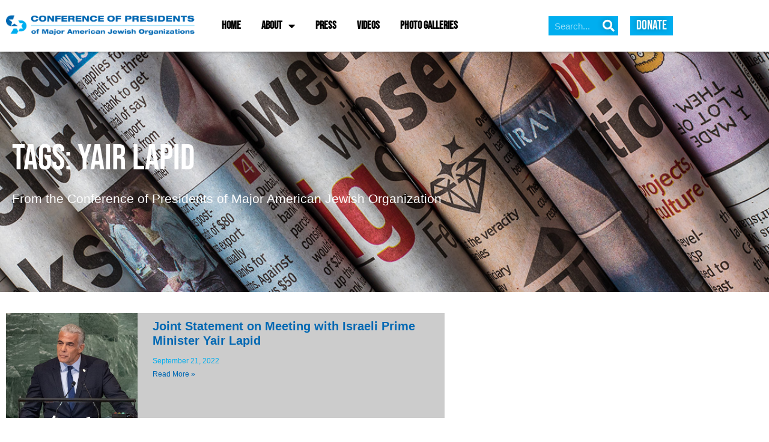

--- FILE ---
content_type: text/css
request_url: https://conferenceofpresidents.org/wp-content/uploads/elementor/css/post-1306.css?ver=1768930821
body_size: 134
content:
.elementor-kit-1306{--e-global-color-primary:#00AEEF;--e-global-color-secondary:#0068B3;--e-global-color-text:#000000;--e-global-color-accent:#0068B3;--e-global-typography-primary-font-family:"Bebas Neue";--e-global-typography-primary-font-weight:600;--e-global-typography-secondary-font-family:"Helvetica";--e-global-typography-secondary-font-weight:400;--e-global-typography-text-font-family:"Helvetica";--e-global-typography-text-font-weight:400;--e-global-typography-accent-font-family:"Arial";--e-global-typography-accent-font-weight:500;font-family:"Helvetica", Sans-serif;font-size:14px;}.elementor-kit-1306 button,.elementor-kit-1306 input[type="button"],.elementor-kit-1306 input[type="submit"],.elementor-kit-1306 .elementor-button{background-color:#00AEEF;font-family:"Bebas Neue", Sans-serif;text-shadow:0px 0px 10px rgba(0,0,0,0.3);color:#FFFFFF;}.elementor-kit-1306 button:hover,.elementor-kit-1306 button:focus,.elementor-kit-1306 input[type="button"]:hover,.elementor-kit-1306 input[type="button"]:focus,.elementor-kit-1306 input[type="submit"]:hover,.elementor-kit-1306 input[type="submit"]:focus,.elementor-kit-1306 .elementor-button:hover,.elementor-kit-1306 .elementor-button:focus{background-color:#0068B3;box-shadow:0px 0px 10px 0px rgba(189.44159307065217, 194.68268775521696, 218.25000000000003, 0.5);}.elementor-kit-1306 e-page-transition{background-color:#FFBC7D;}.elementor-kit-1306 h1{font-family:"Bebas Neue", Sans-serif;font-weight:normal;}.elementor-kit-1306 h2{font-family:"Bebas Neue", Sans-serif;font-weight:normal;}.elementor-kit-1306 h3{font-family:"Bebas Neue", Sans-serif;font-weight:normal;}.elementor-kit-1306 h4{font-family:"Bebas Neue", Sans-serif;font-weight:normal;}.elementor-kit-1306 h5{font-family:"Bebas Neue", Sans-serif;}.elementor-kit-1306 h6{font-family:"Bebas Neue", Sans-serif;font-weight:normal;}.elementor-section.elementor-section-boxed > .elementor-container{max-width:1140px;}.e-con{--container-max-width:1140px;}.elementor-widget:not(:last-child){margin-block-end:20px;}.elementor-element{--widgets-spacing:20px 20px;--widgets-spacing-row:20px;--widgets-spacing-column:20px;}{}h1.entry-title{display:var(--page-title-display);}@media(max-width:1024px){.elementor-section.elementor-section-boxed > .elementor-container{max-width:1024px;}.e-con{--container-max-width:1024px;}}@media(max-width:767px){.elementor-section.elementor-section-boxed > .elementor-container{max-width:767px;}.e-con{--container-max-width:767px;}}

--- FILE ---
content_type: text/css
request_url: https://conferenceofpresidents.org/wp-content/uploads/elementor/css/post-1807.css?ver=1768930821
body_size: 981
content:
.elementor-1807 .elementor-element.elementor-element-183a828:not(.elementor-motion-effects-element-type-background), .elementor-1807 .elementor-element.elementor-element-183a828 > .elementor-motion-effects-container > .elementor-motion-effects-layer{background-color:#FFFFFF;}.elementor-1807 .elementor-element.elementor-element-183a828{box-shadow:0px 0px 5px 0px rgba(0,0,0,0.5);transition:background 0.3s, border 0.3s, border-radius 0.3s, box-shadow 0.3s;padding:10px 0px 10px 0px;}.elementor-1807 .elementor-element.elementor-element-183a828 > .elementor-background-overlay{transition:background 0.3s, border-radius 0.3s, opacity 0.3s;}.elementor-1807 .elementor-element.elementor-element-c816702 > .elementor-widget-wrap > .elementor-widget:not(.elementor-widget__width-auto):not(.elementor-widget__width-initial):not(:last-child):not(.elementor-absolute){margin-block-end:1px;}.elementor-widget-image .widget-image-caption{color:var( --e-global-color-text );font-family:var( --e-global-typography-text-font-family ), Sans-serif;font-weight:var( --e-global-typography-text-font-weight );}.elementor-1807 .elementor-element.elementor-element-5cb8dee{text-align:center;}.elementor-1807 .elementor-element.elementor-element-5cb8dee img{width:100%;}.elementor-bc-flex-widget .elementor-1807 .elementor-element.elementor-element-baa8353.elementor-column:not(.raven-column-flex-vertical) .elementor-widget-wrap{align-items:center;}.elementor-1807 .elementor-element.elementor-element-baa8353.elementor-column.elementor-element[data-element_type="column"]:not(.raven-column-flex-vertical) > .elementor-widget-wrap.elementor-element-populated{align-content:center;align-items:center;}.elementor-1807 .elementor-element.elementor-element-baa8353.elementor-column.elementor-element[data-element_type="column"].raven-column-flex-vertical > .elementor-widget-wrap.elementor-element-populated{justify-content:center;}.elementor-widget-nav-menu .elementor-nav-menu .elementor-item{font-family:var( --e-global-typography-primary-font-family ), Sans-serif;font-weight:var( --e-global-typography-primary-font-weight );}.elementor-widget-nav-menu .elementor-nav-menu--main .elementor-item{color:var( --e-global-color-text );fill:var( --e-global-color-text );}.elementor-widget-nav-menu .elementor-nav-menu--main .elementor-item:hover,
					.elementor-widget-nav-menu .elementor-nav-menu--main .elementor-item.elementor-item-active,
					.elementor-widget-nav-menu .elementor-nav-menu--main .elementor-item.highlighted,
					.elementor-widget-nav-menu .elementor-nav-menu--main .elementor-item:focus{color:var( --e-global-color-accent );fill:var( --e-global-color-accent );}.elementor-widget-nav-menu .elementor-nav-menu--main:not(.e--pointer-framed) .elementor-item:before,
					.elementor-widget-nav-menu .elementor-nav-menu--main:not(.e--pointer-framed) .elementor-item:after{background-color:var( --e-global-color-accent );}.elementor-widget-nav-menu .e--pointer-framed .elementor-item:before,
					.elementor-widget-nav-menu .e--pointer-framed .elementor-item:after{border-color:var( --e-global-color-accent );}.elementor-widget-nav-menu{--e-nav-menu-divider-color:var( --e-global-color-text );}.elementor-widget-nav-menu .elementor-nav-menu--dropdown .elementor-item, .elementor-widget-nav-menu .elementor-nav-menu--dropdown  .elementor-sub-item{font-family:var( --e-global-typography-accent-font-family ), Sans-serif;font-weight:var( --e-global-typography-accent-font-weight );}.elementor-1807 .elementor-element.elementor-element-6e9e05f .elementor-menu-toggle{margin-left:auto;}.elementor-1807 .elementor-element.elementor-element-6e9e05f .elementor-nav-menu .elementor-item{font-family:"Bebas Neue", Sans-serif;font-size:18px;font-weight:600;text-transform:uppercase;}.elementor-1807 .elementor-element.elementor-element-6e9e05f .elementor-nav-menu--main .elementor-item{color:#000000;fill:#000000;padding-left:17px;padding-right:17px;}.elementor-1807 .elementor-element.elementor-element-6e9e05f .elementor-nav-menu--main .elementor-item:hover,
					.elementor-1807 .elementor-element.elementor-element-6e9e05f .elementor-nav-menu--main .elementor-item.elementor-item-active,
					.elementor-1807 .elementor-element.elementor-element-6e9e05f .elementor-nav-menu--main .elementor-item.highlighted,
					.elementor-1807 .elementor-element.elementor-element-6e9e05f .elementor-nav-menu--main .elementor-item:focus{color:#00AEEF;fill:#00AEEF;}.elementor-1807 .elementor-element.elementor-element-6e9e05f .elementor-nav-menu--main .elementor-item.elementor-item-active{color:#00AEEF;}.elementor-1807 .elementor-element.elementor-element-6e9e05f .elementor-nav-menu--dropdown{background-color:#FFFFFF;border-style:solid;border-width:1px 1px 1px 1px;border-color:#EFEFEF;}.elementor-1807 .elementor-element.elementor-element-6e9e05f .elementor-nav-menu--dropdown a:hover,
					.elementor-1807 .elementor-element.elementor-element-6e9e05f .elementor-nav-menu--dropdown a:focus,
					.elementor-1807 .elementor-element.elementor-element-6e9e05f .elementor-nav-menu--dropdown a.elementor-item-active,
					.elementor-1807 .elementor-element.elementor-element-6e9e05f .elementor-nav-menu--dropdown a.highlighted{background-color:#00AEEF;}.elementor-1807 .elementor-element.elementor-element-6e9e05f .elementor-nav-menu--dropdown a.elementor-item-active{background-color:#00AEEF;}.elementor-1807 .elementor-element.elementor-element-6e9e05f .elementor-nav-menu--dropdown .elementor-item, .elementor-1807 .elementor-element.elementor-element-6e9e05f .elementor-nav-menu--dropdown  .elementor-sub-item{font-family:"Bebas Neue", Sans-serif;font-weight:500;}.elementor-bc-flex-widget .elementor-1807 .elementor-element.elementor-element-90519ea.elementor-column:not(.raven-column-flex-vertical) .elementor-widget-wrap{align-items:center;}.elementor-1807 .elementor-element.elementor-element-90519ea.elementor-column.elementor-element[data-element_type="column"]:not(.raven-column-flex-vertical) > .elementor-widget-wrap.elementor-element-populated{align-content:center;align-items:center;}.elementor-1807 .elementor-element.elementor-element-90519ea.elementor-column.elementor-element[data-element_type="column"].raven-column-flex-vertical > .elementor-widget-wrap.elementor-element-populated{justify-content:center;}.elementor-widget-search-form input[type="search"].elementor-search-form__input{font-family:var( --e-global-typography-text-font-family ), Sans-serif;font-weight:var( --e-global-typography-text-font-weight );}.elementor-widget-search-form .elementor-search-form__input,
					.elementor-widget-search-form .elementor-search-form__icon,
					.elementor-widget-search-form .elementor-lightbox .dialog-lightbox-close-button,
					.elementor-widget-search-form .elementor-lightbox .dialog-lightbox-close-button:hover,
					.elementor-widget-search-form.elementor-search-form--skin-full_screen input[type="search"].elementor-search-form__input{color:var( --e-global-color-text );fill:var( --e-global-color-text );}.elementor-widget-search-form .elementor-search-form__submit{font-family:var( --e-global-typography-text-font-family ), Sans-serif;font-weight:var( --e-global-typography-text-font-weight );background-color:var( --e-global-color-secondary );}.elementor-1807 .elementor-element.elementor-element-aa7959f .elementor-search-form__container{min-height:32px;}.elementor-1807 .elementor-element.elementor-element-aa7959f .elementor-search-form__submit{min-width:32px;background-color:#00AEEF;--e-search-form-submit-icon-size:20px;}body:not(.rtl) .elementor-1807 .elementor-element.elementor-element-aa7959f .elementor-search-form__icon{padding-left:calc(32px / 3);}body.rtl .elementor-1807 .elementor-element.elementor-element-aa7959f .elementor-search-form__icon{padding-right:calc(32px / 3);}.elementor-1807 .elementor-element.elementor-element-aa7959f .elementor-search-form__input, .elementor-1807 .elementor-element.elementor-element-aa7959f.elementor-search-form--button-type-text .elementor-search-form__submit{padding-left:calc(32px / 3);padding-right:calc(32px / 3);}.elementor-1807 .elementor-element.elementor-element-aa7959f .elementor-search-form__input,
					.elementor-1807 .elementor-element.elementor-element-aa7959f .elementor-search-form__icon,
					.elementor-1807 .elementor-element.elementor-element-aa7959f .elementor-lightbox .dialog-lightbox-close-button,
					.elementor-1807 .elementor-element.elementor-element-aa7959f .elementor-lightbox .dialog-lightbox-close-button:hover,
					.elementor-1807 .elementor-element.elementor-element-aa7959f.elementor-search-form--skin-full_screen input[type="search"].elementor-search-form__input{color:#FFFFFF;fill:#FFFFFF;}.elementor-1807 .elementor-element.elementor-element-aa7959f:not(.elementor-search-form--skin-full_screen) .elementor-search-form__container{background-color:#00AEEF;border-radius:0px;}.elementor-1807 .elementor-element.elementor-element-aa7959f.elementor-search-form--skin-full_screen input[type="search"].elementor-search-form__input{background-color:#00AEEF;border-radius:0px;}.elementor-bc-flex-widget .elementor-1807 .elementor-element.elementor-element-0200f07.elementor-column:not(.raven-column-flex-vertical) .elementor-widget-wrap{align-items:center;}.elementor-1807 .elementor-element.elementor-element-0200f07.elementor-column.elementor-element[data-element_type="column"]:not(.raven-column-flex-vertical) > .elementor-widget-wrap.elementor-element-populated{align-content:center;align-items:center;}.elementor-1807 .elementor-element.elementor-element-0200f07.elementor-column.elementor-element[data-element_type="column"].raven-column-flex-vertical > .elementor-widget-wrap.elementor-element-populated{justify-content:center;}.elementor-widget-button .elementor-button{background-color:var( --e-global-color-accent );font-family:var( --e-global-typography-accent-font-family ), Sans-serif;font-weight:var( --e-global-typography-accent-font-weight );}.elementor-1807 .elementor-element.elementor-element-01df3cf .elementor-button{background-color:#00AEEF;font-family:"Bebas Neue", Sans-serif;font-size:22px;font-weight:500;border-radius:0px 0px 0px 0px;padding:5px 10px 5px 10px;}.elementor-theme-builder-content-area{height:400px;}.elementor-location-header:before, .elementor-location-footer:before{content:"";display:table;clear:both;}@media(min-width:768px){.elementor-1807 .elementor-element.elementor-element-c816702{width:30%;}.elementor-1807 .elementor-element.elementor-element-baa8353{width:49.183%;}.elementor-1807 .elementor-element.elementor-element-90519ea{width:12%;}.elementor-1807 .elementor-element.elementor-element-0200f07{width:8.718%;}}@media(max-width:1024px) and (min-width:768px){.elementor-1807 .elementor-element.elementor-element-baa8353{width:25%;}.elementor-1807 .elementor-element.elementor-element-90519ea{width:30%;}}@media(max-width:767px){.elementor-1807 .elementor-element.elementor-element-c816702{width:65%;}.elementor-1807 .elementor-element.elementor-element-baa8353{width:35%;}.elementor-1807 .elementor-element.elementor-element-6e9e05f .elementor-nav-menu--main > .elementor-nav-menu > li > .elementor-nav-menu--dropdown, .elementor-1807 .elementor-element.elementor-element-6e9e05f .elementor-nav-menu__container.elementor-nav-menu--dropdown{margin-top:18px !important;}.elementor-1807 .elementor-element.elementor-element-90519ea{width:50%;}.elementor-1807 .elementor-element.elementor-element-0200f07{width:50%;}}/* Start JX Custom Fonts CSS *//* End JX Custom Fonts CSS */

--- FILE ---
content_type: text/css
request_url: https://conferenceofpresidents.org/wp-content/uploads/elementor/css/post-1834.css?ver=1768930821
body_size: 789
content:
.elementor-1834 .elementor-element.elementor-element-142cfce7:not(.elementor-motion-effects-element-type-background), .elementor-1834 .elementor-element.elementor-element-142cfce7 > .elementor-motion-effects-container > .elementor-motion-effects-layer{background-image:url("https://conferenceofpresidents.org/wp-content/uploads/bg_flags.jpg");background-position:center center;background-size:cover;}.elementor-1834 .elementor-element.elementor-element-142cfce7 > .elementor-background-overlay{background-color:#17065A;opacity:0.66;transition:background 0.3s, border-radius 0.3s, opacity 0.3s;}.elementor-1834 .elementor-element.elementor-element-142cfce7{transition:background 0.3s, border 0.3s, border-radius 0.3s, box-shadow 0.3s;padding:25px 25px 25px 25px;}.elementor-1834 .elementor-element.elementor-element-36f0330a > .elementor-element-populated{transition:background 0.3s, border 0.3s, border-radius 0.3s, box-shadow 0.3s;}.elementor-1834 .elementor-element.elementor-element-36f0330a > .elementor-element-populated > .elementor-background-overlay{transition:background 0.3s, border-radius 0.3s, opacity 0.3s;}.elementor-widget-heading .elementor-heading-title{font-family:var( --e-global-typography-primary-font-family ), Sans-serif;font-weight:var( --e-global-typography-primary-font-weight );color:var( --e-global-color-primary );}.elementor-1834 .elementor-element.elementor-element-febe2f3 > .elementor-widget-container{background-color:#00AEEF;padding:10px 10px 10px 10px;}.elementor-1834 .elementor-element.elementor-element-febe2f3 .elementor-heading-title{font-family:"Bebas Neue", Sans-serif;font-weight:400;color:#FFFFFF;}.elementor-widget-text-editor{font-family:var( --e-global-typography-text-font-family ), Sans-serif;font-weight:var( --e-global-typography-text-font-weight );color:var( --e-global-color-text );}.elementor-widget-text-editor.elementor-drop-cap-view-stacked .elementor-drop-cap{background-color:var( --e-global-color-primary );}.elementor-widget-text-editor.elementor-drop-cap-view-framed .elementor-drop-cap, .elementor-widget-text-editor.elementor-drop-cap-view-default .elementor-drop-cap{color:var( --e-global-color-primary );border-color:var( --e-global-color-primary );}.elementor-1834 .elementor-element.elementor-element-55fbc5a8 > .elementor-widget-container{margin:10px 0px 0px 0px;}.elementor-1834 .elementor-element.elementor-element-55fbc5a8{text-align:start;color:#FFFFFF;}.elementor-widget-raven-button a.raven-button .button-text, .elementor-widget-raven-button .raven-button .button-text{font-family:var( --e-global-typography-accent-font-family ), Sans-serif;font-weight:var( --e-global-typography-accent-font-weight );}.elementor-widget-raven-button a.raven-button .button-subtext, .elementor-widget-raven-button .raven-button .button-subtext{font-family:var( --e-global-typography-accent-font-family ), Sans-serif;font-weight:var( --e-global-typography-accent-font-weight );}.elementor-1834 .elementor-element.elementor-element-3caad28d a.raven-button, .elementor-1834 .elementor-element.elementor-element-3caad28d .raven-button, .elementor-1834 .elementor-element.elementor-element-3caad28d .raven-button-widget-normal-effect-blink:after{background-color:#00AEEF;background-image:none;}.elementor-1834 .elementor-element.elementor-element-3caad28d a.raven-button .button-text, .elementor-1834 .elementor-element.elementor-element-3caad28d .raven-button .button-text{font-family:"Bebas Neue", Sans-serif;font-weight:500;}.elementor-1834 .elementor-element.elementor-element-3caad28d .raven-button .raven-button-icon i{font-size:16px;}.elementor-1834 .elementor-element.elementor-element-3caad28d .raven-button .raven-button-icon svg{width:16px;height:16px;}.elementor-1834 .elementor-element.elementor-element-3caad28d .raven-button{--raven-button-widget-icon-size:16px;}.elementor-1834 .elementor-element.elementor-element-674999b > .elementor-container > .elementor-column > .elementor-widget-wrap{align-content:center;align-items:center;}.elementor-1834 .elementor-element.elementor-element-674999b:not(.elementor-motion-effects-element-type-background), .elementor-1834 .elementor-element.elementor-element-674999b > .elementor-motion-effects-container > .elementor-motion-effects-layer{background-color:#1D1D1D;}.elementor-1834 .elementor-element.elementor-element-674999b{overflow:hidden;transition:background 0.3s, border 0.3s, border-radius 0.3s, box-shadow 0.3s;padding:25px 0px 25px 0px;}.elementor-1834 .elementor-element.elementor-element-674999b > .elementor-background-overlay{transition:background 0.3s, border-radius 0.3s, opacity 0.3s;}.elementor-1834 .elementor-element.elementor-element-ca5d99d > .elementor-widget-wrap > .elementor-widget:not(.elementor-widget__width-auto):not(.elementor-widget__width-initial):not(:last-child):not(.elementor-absolute){margin-block-end:5px;}.elementor-widget-image .widget-image-caption{color:var( --e-global-color-text );font-family:var( --e-global-typography-text-font-family ), Sans-serif;font-weight:var( --e-global-typography-text-font-weight );}.elementor-1834 .elementor-element.elementor-element-e2c9b0c{text-align:center;}.elementor-1834 .elementor-element.elementor-element-ba139a1 > .elementor-widget-container{margin:5px 0px 0px 0px;}.elementor-1834 .elementor-element.elementor-element-ba139a1{text-align:center;}.elementor-1834 .elementor-element.elementor-element-ba139a1 .elementor-heading-title{font-family:"Arial", Sans-serif;font-size:16px;font-weight:400;color:#FFFFFF;}.elementor-1834 .elementor-element.elementor-element-64978d8 > .elementor-widget-container{margin:5px 0px 0px 0px;}.elementor-1834 .elementor-element.elementor-element-64978d8{text-align:center;}.elementor-1834 .elementor-element.elementor-element-64978d8 .elementor-heading-title{font-family:"Arial", Sans-serif;font-size:16px;font-weight:400;color:#FFFFFF;}.elementor-1834 .elementor-element.elementor-element-442fb15 > .elementor-widget-container{margin:10px 0px 0px 0px;}.elementor-1834 .elementor-element.elementor-element-442fb15{text-align:center;}.elementor-1834 .elementor-element.elementor-element-442fb15 .elementor-heading-title{font-family:"Arial", Sans-serif;font-size:16px;font-weight:400;color:#FFFFFF;}.elementor-1834 .elementor-element.elementor-element-352ada0 .elementor-repeater-item-6f5263f.elementor-social-icon{background-color:#0068B3;}.elementor-1834 .elementor-element.elementor-element-352ada0 .elementor-repeater-item-6f5263f.elementor-social-icon i{color:#FFFFFF;}.elementor-1834 .elementor-element.elementor-element-352ada0 .elementor-repeater-item-6f5263f.elementor-social-icon svg{fill:#FFFFFF;}.elementor-1834 .elementor-element.elementor-element-352ada0 .elementor-repeater-item-dba47d0.elementor-social-icon{background-color:#0068B3;}.elementor-1834 .elementor-element.elementor-element-352ada0 .elementor-repeater-item-dba47d0.elementor-social-icon i{color:#FFFFFF;}.elementor-1834 .elementor-element.elementor-element-352ada0 .elementor-repeater-item-dba47d0.elementor-social-icon svg{fill:#FFFFFF;}.elementor-1834 .elementor-element.elementor-element-352ada0 .elementor-repeater-item-9b6ec05.elementor-social-icon{background-color:#0068B3;}.elementor-1834 .elementor-element.elementor-element-352ada0 .elementor-repeater-item-9b6ec05.elementor-social-icon i{color:#FFFFFF;}.elementor-1834 .elementor-element.elementor-element-352ada0 .elementor-repeater-item-9b6ec05.elementor-social-icon svg{fill:#FFFFFF;}.elementor-1834 .elementor-element.elementor-element-352ada0 .elementor-repeater-item-6475677.elementor-social-icon{background-color:var( --e-global-color-secondary );}.elementor-1834 .elementor-element.elementor-element-352ada0{--grid-template-columns:repeat(0, auto);--icon-size:15px;--grid-column-gap:10px;--grid-row-gap:0px;}.elementor-1834 .elementor-element.elementor-element-352ada0 .elementor-widget-container{text-align:center;}.elementor-1834 .elementor-element.elementor-element-352ada0 > .elementor-widget-container{margin:5px 0px 0px 0px;}.elementor-1834 .elementor-element.elementor-element-352ada0 .elementor-social-icon{background-color:#AB4315;}.elementor-theme-builder-content-area{height:400px;}.elementor-location-header:before, .elementor-location-footer:before{content:"";display:table;clear:both;}@media(min-width:768px){.elementor-1834 .elementor-element.elementor-element-7ded990{width:45%;}.elementor-1834 .elementor-element.elementor-element-797ac0f{width:55%;}.elementor-1834 .elementor-element.elementor-element-5cb4397{width:67.727%;}.elementor-1834 .elementor-element.elementor-element-b10b6f0{width:32.222%;}.elementor-1834 .elementor-element.elementor-element-87b056a{width:26.546%;}.elementor-1834 .elementor-element.elementor-element-4f7100b{width:46.949%;}.elementor-1834 .elementor-element.elementor-element-95c79a9{width:26.169%;}}@media(max-width:767px){.elementor-1834 .elementor-element.elementor-element-142cfce7{padding:5px 5px 5px 5px;}}/* Start JX Custom Fonts CSS *//* End JX Custom Fonts CSS */
/* Start JX Custom Fonts CSS *//* End JX Custom Fonts CSS */

--- FILE ---
content_type: text/css
request_url: https://conferenceofpresidents.org/wp-content/uploads/elementor/css/post-2546.css?ver=1768931683
body_size: 807
content:
.elementor-2546 .elementor-element.elementor-element-6da43569:not(.elementor-motion-effects-element-type-background), .elementor-2546 .elementor-element.elementor-element-6da43569 > .elementor-motion-effects-container > .elementor-motion-effects-layer{background-image:url("https://conferenceofpresidents.org/wp-content/uploads/header_press.com_.jpg");background-position:center center;background-repeat:no-repeat;background-size:cover;}.elementor-2546 .elementor-element.elementor-element-6da43569 > .elementor-background-overlay{background-color:#0068B3;opacity:0.5;transition:background 0.3s, border-radius 0.3s, opacity 0.3s;}.elementor-2546 .elementor-element.elementor-element-6da43569 > .elementor-container{min-height:400px;}.elementor-2546 .elementor-element.elementor-element-6da43569{transition:background 0.3s, border 0.3s, border-radius 0.3s, box-shadow 0.3s;}.elementor-2546 .elementor-element.elementor-element-7cee385c > .elementor-container > .elementor-column > .elementor-widget-wrap{align-content:center;align-items:center;}.elementor-2546 .elementor-element.elementor-element-df77b1f .raven-archive-title{color:#FFFFFF;}.elementor-2546 .elementor-element.elementor-element-df77b1f .raven-archive-title a{color:#FFFFFF;}.elementor-2546 .elementor-element.elementor-element-df77b1f .raven-archive-title, .elementor-2546 .elementor-element.elementor-element-df77b1f .raven-archive-title a{font-family:"Bebas Neue", Sans-serif;font-size:60px;line-height:70px;}.elementor-widget-text-editor{font-family:var( --e-global-typography-text-font-family ), Sans-serif;font-weight:var( --e-global-typography-text-font-weight );color:var( --e-global-color-text );}.elementor-widget-text-editor.elementor-drop-cap-view-stacked .elementor-drop-cap{background-color:var( --e-global-color-primary );}.elementor-widget-text-editor.elementor-drop-cap-view-framed .elementor-drop-cap, .elementor-widget-text-editor.elementor-drop-cap-view-default .elementor-drop-cap{color:var( --e-global-color-primary );border-color:var( --e-global-color-primary );}.elementor-2546 .elementor-element.elementor-element-5fae3ea0 > .elementor-widget-container{margin:0px 0px 0px 0px;padding:0px 0px 0px 0px;}.elementor-2546 .elementor-element.elementor-element-5fae3ea0{font-family:"Helvetica", Sans-serif;font-size:21px;font-weight:500;color:#FFFFFF;}.elementor-2546 .elementor-element.elementor-element-2f4a1986 > .elementor-container{max-width:750px;}.elementor-2546 .elementor-element.elementor-element-2f4a1986{padding:25px 0px 0px 0px;}.elementor-widget-archive-posts .elementor-button{background-color:var( --e-global-color-accent );font-family:var( --e-global-typography-accent-font-family ), Sans-serif;font-weight:var( --e-global-typography-accent-font-weight );}.elementor-widget-archive-posts .elementor-post__title, .elementor-widget-archive-posts .elementor-post__title a{color:var( --e-global-color-secondary );font-family:var( --e-global-typography-primary-font-family ), Sans-serif;font-weight:var( --e-global-typography-primary-font-weight );}.elementor-widget-archive-posts .elementor-post__meta-data{font-family:var( --e-global-typography-secondary-font-family ), Sans-serif;font-weight:var( --e-global-typography-secondary-font-weight );}.elementor-widget-archive-posts .elementor-post__excerpt p{font-family:var( --e-global-typography-text-font-family ), Sans-serif;font-weight:var( --e-global-typography-text-font-weight );}.elementor-widget-archive-posts .elementor-post__read-more{color:var( --e-global-color-accent );}.elementor-widget-archive-posts a.elementor-post__read-more{font-family:var( --e-global-typography-accent-font-family ), Sans-serif;font-weight:var( --e-global-typography-accent-font-weight );}.elementor-widget-archive-posts .elementor-post__card .elementor-post__badge{background-color:var( --e-global-color-accent );font-family:var( --e-global-typography-accent-font-family ), Sans-serif;font-weight:var( --e-global-typography-accent-font-weight );}.elementor-widget-archive-posts .elementor-pagination{font-family:var( --e-global-typography-secondary-font-family ), Sans-serif;font-weight:var( --e-global-typography-secondary-font-weight );}.elementor-widget-archive-posts .e-load-more-message{font-family:var( --e-global-typography-secondary-font-family ), Sans-serif;font-weight:var( --e-global-typography-secondary-font-weight );}.elementor-widget-archive-posts .elementor-posts-nothing-found{color:var( --e-global-color-text );font-family:var( --e-global-typography-text-font-family ), Sans-serif;font-weight:var( --e-global-typography-text-font-weight );}.elementor-2546 .elementor-element.elementor-element-2fb12510{--grid-row-gap:20px;--grid-column-gap:29px;}.elementor-2546 .elementor-element.elementor-element-2fb12510 > .elementor-widget-container{margin:0px 0px 0px 0px;}.elementor-2546 .elementor-element.elementor-element-2fb12510 .elementor-posts-container .elementor-post__thumbnail{padding-bottom:calc( 0.8 * 100% );}.elementor-2546 .elementor-element.elementor-element-2fb12510:after{content:"0.8";}.elementor-2546 .elementor-element.elementor-element-2fb12510 .elementor-post__thumbnail__link{width:30%;}.elementor-2546 .elementor-element.elementor-element-2fb12510.elementor-posts--thumbnail-left .elementor-post__thumbnail__link{margin-right:15px;}.elementor-2546 .elementor-element.elementor-element-2fb12510.elementor-posts--thumbnail-right .elementor-post__thumbnail__link{margin-left:15px;}.elementor-2546 .elementor-element.elementor-element-2fb12510.elementor-posts--thumbnail-top .elementor-post__thumbnail__link{margin-bottom:15px;}.elementor-2546 .elementor-element.elementor-element-2fb12510 .elementor-post__title, .elementor-2546 .elementor-element.elementor-element-2fb12510 .elementor-post__title a{color:#0068B3;font-family:"Helvetica", Sans-serif;font-size:20px;font-weight:600;}.elementor-2546 .elementor-element.elementor-element-2fb12510 .elementor-post__title{margin-bottom:15px;}.elementor-2546 .elementor-element.elementor-element-2fb12510 .elementor-post__meta-data{color:#00AEEF;margin-bottom:5px;}.elementor-2546 .elementor-element.elementor-element-2fb12510 .elementor-post__read-more{color:#0068B3;}.elementor-2546 .elementor-element.elementor-element-2fb12510 .elementor-pagination{text-align:center;font-family:"Arial", Sans-serif;font-size:18px;font-weight:700;margin-top:15px;}body:not(.rtl) .elementor-2546 .elementor-element.elementor-element-2fb12510 .elementor-pagination .page-numbers:not(:first-child){margin-left:calc( 10px/2 );}body:not(.rtl) .elementor-2546 .elementor-element.elementor-element-2fb12510 .elementor-pagination .page-numbers:not(:last-child){margin-right:calc( 10px/2 );}body.rtl .elementor-2546 .elementor-element.elementor-element-2fb12510 .elementor-pagination .page-numbers:not(:first-child){margin-right:calc( 10px/2 );}body.rtl .elementor-2546 .elementor-element.elementor-element-2fb12510 .elementor-pagination .page-numbers:not(:last-child){margin-left:calc( 10px/2 );}.elementor-2546 .elementor-element.elementor-element-7931727{--spacer-size:90px;}.elementor-2546 .elementor-element.elementor-element-63f434f7{--grid-row-gap:35px;--grid-column-gap:30px;}.elementor-2546 .elementor-element.elementor-element-63f434f7 .elementor-posts-container .elementor-post__thumbnail{padding-bottom:calc( 0.66 * 100% );}.elementor-2546 .elementor-element.elementor-element-63f434f7:after{content:"0.66";}.elementor-2546 .elementor-element.elementor-element-63f434f7 .elementor-post__thumbnail__link{width:100%;}.elementor-2546 .elementor-element.elementor-element-63f434f7 .elementor-post__meta-data span + span:before{content:"•";}.elementor-2546 .elementor-element.elementor-element-63f434f7 .elementor-post__text{margin-top:20px;}.elementor-2546 .elementor-element.elementor-element-63f434f7 .elementor-post__title, .elementor-2546 .elementor-element.elementor-element-63f434f7 .elementor-post__title a{font-family:"Helvetica", Sans-serif;font-weight:600;}.elementor-2546 .elementor-element.elementor-element-63f434f7 .elementor-pagination{text-align:center;}body:not(.rtl) .elementor-2546 .elementor-element.elementor-element-63f434f7 .elementor-pagination .page-numbers:not(:first-child){margin-left:calc( 10px/2 );}body:not(.rtl) .elementor-2546 .elementor-element.elementor-element-63f434f7 .elementor-pagination .page-numbers:not(:last-child){margin-right:calc( 10px/2 );}body.rtl .elementor-2546 .elementor-element.elementor-element-63f434f7 .elementor-pagination .page-numbers:not(:first-child){margin-right:calc( 10px/2 );}body.rtl .elementor-2546 .elementor-element.elementor-element-63f434f7 .elementor-pagination .page-numbers:not(:last-child){margin-left:calc( 10px/2 );}@media(max-width:767px){.elementor-2546 .elementor-element.elementor-element-2fb12510 .elementor-posts-container .elementor-post__thumbnail{padding-bottom:calc( 0.5 * 100% );}.elementor-2546 .elementor-element.elementor-element-2fb12510:after{content:"0.5";}.elementor-2546 .elementor-element.elementor-element-2fb12510 .elementor-post__thumbnail__link{width:100%;}.elementor-2546 .elementor-element.elementor-element-63f434f7 .elementor-posts-container .elementor-post__thumbnail{padding-bottom:calc( 0.5 * 100% );}.elementor-2546 .elementor-element.elementor-element-63f434f7:after{content:"0.5";}.elementor-2546 .elementor-element.elementor-element-63f434f7 .elementor-post__thumbnail__link{width:100%;}}/* Start custom CSS for archive-posts, class: .elementor-element-2fb12510 */#press_post article.elementor-post{
    background-color: #cccccc;
}
#press_post .elementor-post__text {
    padding: 10px;
}/* End custom CSS */
/* Start JX Custom Fonts CSS *//* End JX Custom Fonts CSS */
/* Start JX Custom Fonts CSS *//* End JX Custom Fonts CSS */
/* Start JX Custom Fonts CSS *//* End JX Custom Fonts CSS */

--- FILE ---
content_type: text/css
request_url: https://conferenceofpresidents.org/wp-content/uploads/tlp-team/team-sc.css?ver=1749160581
body_size: 443
content:
/*sc-2221-start*/.rt-team-container.rt-team-container-2221 h3,                .rt-team-container.rt-team-container-2221 .isotope1 .team-member h3,                .rt-team-container.rt-team-container-2221 h3 a,.rt-team-container.rt-team-container-2221 .overlay h3 a,                .rt-team-container.rt-team-container-2221 .layout8 .tlp-overlay h3 a,                .rt-team-container.rt-team-container-2221 .layout9 .single-team-area h3 a,                .rt-team-container.rt-team-container-2221 .layout6 .tlp-info-block h3 a,                .rt-team-container.rt-team-container-2221 .carousel11 .single-team-area .ttp-member-title h3 a,                .rt-team-container.rt-team-container-2221 .layout10 .tlp-overlay .tlp-title h3 a,                .rt-team-container.rt-team-container-2221 .layout11 .single-team-area .ttp-member-title h3 a,                .rt-team-container.rt-team-container-2221 .layout12 .single-team-area h3 a,                .rt-team-container.rt-team-container-2221 .layout15 .single-team-area .ttp-member-title h3 a,                .rt-team-container.rt-team-container-2221 .isotope5 .tlp-overlay h3 a,                .rt-team-container.rt-team-container-2221 .isotope6 .single-team-area h3 a,                .rt-team-container.rt-team-container-2221 .isotope10 .single-team-area .ttp-member-title h3 a,                .rt-team-container.rt-team-container-2221 .single-team-area .tlp-content h3 a{ color:#0367bf; }/*sc-2221-end*//*sc-2078-start*/.rt-team-container.rt-team-container-2078 .single-team-area .overlay a.detail-popup,.rt-team-container.rt-team-container-2078 .layout18 .single-team-area .tlp-overlay  a.share-icon,.rt-team-container.rt-team-container-2078 .layout18 .single-team-area .tlp-overlay .social-icons > a, .rt-team-container.rt-team-container-2078 .contact-info ul li i{color:#ffffff;}.rt-team-container.rt-team-container-2078 .tlp-team-skill .skill-prog .fill .percent-text, .rt-team-container.rt-team-container-2078 .layout16 .single-team-area .social-icons, .rt-team-container.rt-team-container-2078 .layout16 .single-team-area:hover:before,  .rt-team-container.rt-team-container-2078 .single-team-area .skill-prog .fill,.tlp-team .rt-team-container.rt-team-container-2078 .tlp-content, .tlp-popup-wrap-2078 .tlp-tooltip + .tooltip > .tooltip-inner, .tlp-modal-2078 .tlp-tooltip + .tooltip > .tooltip-inner, .rt-modal-2078 .tlp-tooltip + .tooltip > .tooltip-inner,.rt-team-container.rt-team-container-2078 .layout1 .tlp-content,.rt-team-container.rt-team-container-2078 .layout11 .single-team-area .tlp-title,.rt-team-container.rt-team-container-2078 .carousel7 .single-team-area .team-name,.rt-team-container.rt-team-container-2078 .layout14 .rt-grid-item .tlp-overlay, .rt-team-container.rt-team-container-2078 .carousel8 .rt-grid-item .tlp-overlay,.rt-team-container.rt-team-container-2078 .isotope6 .single-team-area h3 .team-name,.rt-team-container.rt-team-container-2078 .carousel8 .rt-grid-item .tlp-overlay .social-icons:before,.rt-team-container.rt-team-container-2078 .layout14 .rt-grid-item .tlp-overlay .social-icons:before,.rt-team-container.rt-team-container-2078 .skill-prog .fill,.rt-team-container.rt-team-container-2078 .special-selected-top-wrap .ttp-label,#rt-smart-modal-container.rt-modal-2078 .rt-smart-modal-header,.rt-team-container.rt-team-container-2078 .layout6 .tlp-info-block, .rt-team-container.rt-team-container-2078 .isotope-free .tlp-content,.rt-team-container.rt-team-container-2078 .layout17 .single-team-area:hover .tlp-content,.rt-team-container.rt-team-container-2078 .layout17 .single-team-area .social-icons a:hover,.rt-team-container.rt-team-container-2078 .layout18 .single-team-area .tlp-overlay  a.share-icon:hover,.rt-team-container.rt-team-container-2078 .layout18 .single-team-area .tlp-overlay  .social-icons > a:hover, .rt-team-container.rt-team-container-2078 .carousel9 .single-team-area .tlp-overlay{background:#ffffff !important;}.rt-team-container.rt-team-container-2078 .layout16 .single-team-area:hover:after{border-color:#ffffff !important;}.rt-team-container.rt-team-container-2078 .layout15 .single-team-area:before,.rt-team-container.rt-team-container-2078 .isotope10 .single-team-area:before,.rt-team-container.rt-team-container-2078 .carousel11 .single-team-area:before{background:rgba(255,255,255,0.8)}#rt-smart-modal-container.loading.rt-modal-2078 .rt-spinner, .rt-team-container.rt-team-container-2078 .tlp-team-skill .tooltip.top .tooltip-arrow, .tlp-popup-wrap-2078 .tlp-tooltip + .tooltip > .tooltip-arrow, .tlp-modal-2078 .tlp-tooltip + .tooltip > .tooltip-arrow, .rt-modal-2078 .tlp-tooltip + .tooltip > .tooltip-arrow {border-top-color:#ffffff;}.rt-team-container.rt-team-container-2078 .layout6 .tlp-right-arrow:after{border-color: transparent #ffffff;}.rt-team-container.rt-team-container-2078 .tlp-team-skill .skill-prog .fill .percent-text:before, .rt-team-container.rt-team-container-2078 .layout6 .tlp-left-arrow:after{border-color:#ffffff transparent transparent;}.rt-team-container.rt-team-container-2078 .layout12 .single-team-area h3 .team-name,.rt-team-container.rt-team-container-2078 .isotope6 .single-team-area h3 .team-name,.rt-team-container.rt-team-container-2078  .layout12 .single-team-area h3 .team-name,.rt-team-container.rt-team-container-2078 .isotope6 .single-team-area h3 .team-name {background:#ffffff;}.tlp-popup-wrap-2078 .skill-prog .fill, .tlp-modal-2078 .skill-prog .fill{background-color:#ffffff;}.rt-team-container.rt-team-container-2078 .special-selected-top-wrap .img:after{background:rgba(255,255,255,0.2)}#rt-smart-modal-container.rt-modal-2078 .rt-smart-modal-header a.rt-smart-nav-item{-webkit-text-stroke: 1px rgb(255,255,255);}#rt-smart-modal-container.rt-modal-2078 .rt-smart-modal-header a.rt-smart-modal-close{-webkit-text-stroke: 6px rgb(255,255,255);}.rt-team-container.rt-team-container-2078 h3,
                .rt-team-container.rt-team-container-2078 .isotope1 .team-member h3,
                .rt-team-container.rt-team-container-2078 h3 a,.rt-team-container.rt-team-container-2078 .overlay h3 a,
                .rt-team-container.rt-team-container-2078 .layout8 .tlp-overlay h3 a,
                .rt-team-container.rt-team-container-2078 .layout9 .single-team-area h3 a,
                .rt-team-container.rt-team-container-2078 .layout6 .tlp-info-block h3 a,
                .rt-team-container.rt-team-container-2078 .carousel11 .single-team-area .ttp-member-title h3 a,
                .rt-team-container.rt-team-container-2078 .layout10 .tlp-overlay .tlp-title h3 a,
                .rt-team-container.rt-team-container-2078 .layout11 .single-team-area .ttp-member-title h3 a,
                .rt-team-container.rt-team-container-2078 .layout12 .single-team-area h3 a,
                .rt-team-container.rt-team-container-2078 .layout15 .single-team-area .ttp-member-title h3 a,
                .rt-team-container.rt-team-container-2078 .isotope5 .tlp-overlay h3 a,
                .rt-team-container.rt-team-container-2078 .isotope6 .single-team-area h3 a,
                .rt-team-container.rt-team-container-2078 .isotope10 .single-team-area .ttp-member-title h3 a,
                .rt-team-container.rt-team-container-2078 .single-team-area .tlp-content h3,
                .rt-team-container.rt-team-container-2078 .single-team-area .tlp-content h3 a{ color:#0367bf; }.rt-team-container.rt-team-container-2078 .tlp-position,.rt-team-container.rt-team-container-2078 .isotope10 .single-team-area .ttp-member-title .tlp-position a,.rt-team-container.rt-team-container-2078 .isotope1 .team-member .overlay .tlp-position,.rt-team-container.rt-team-container-2078 .layout11 .single-team-area .ttp-member-title .tlp-position a,.rt-team-container.rt-team-container-2078 .carousel11 .single-team-area .ttp-member-title .tlp-position a,.rt-team-container.rt-team-container-2078 .layout15 .single-team-area .ttp-member-title .tlp-position a,.rt-team-container.rt-team-container-2078 .layout16 .single-team-area .tlp-position a ,.rt-team-container.rt-team-container-2078 .tlp-position a,.rt-team-container.rt-team-container-2078 .layout17 .single-team-area .tlp-position a,.rt-team-container.rt-team-container-2078 .overlay .tlp-position,.rt-team-container.rt-team-container-2078 .tlp-layout-isotope .overlay .tlp-position{ color:#0367bf; }/*sc-2078-end*/